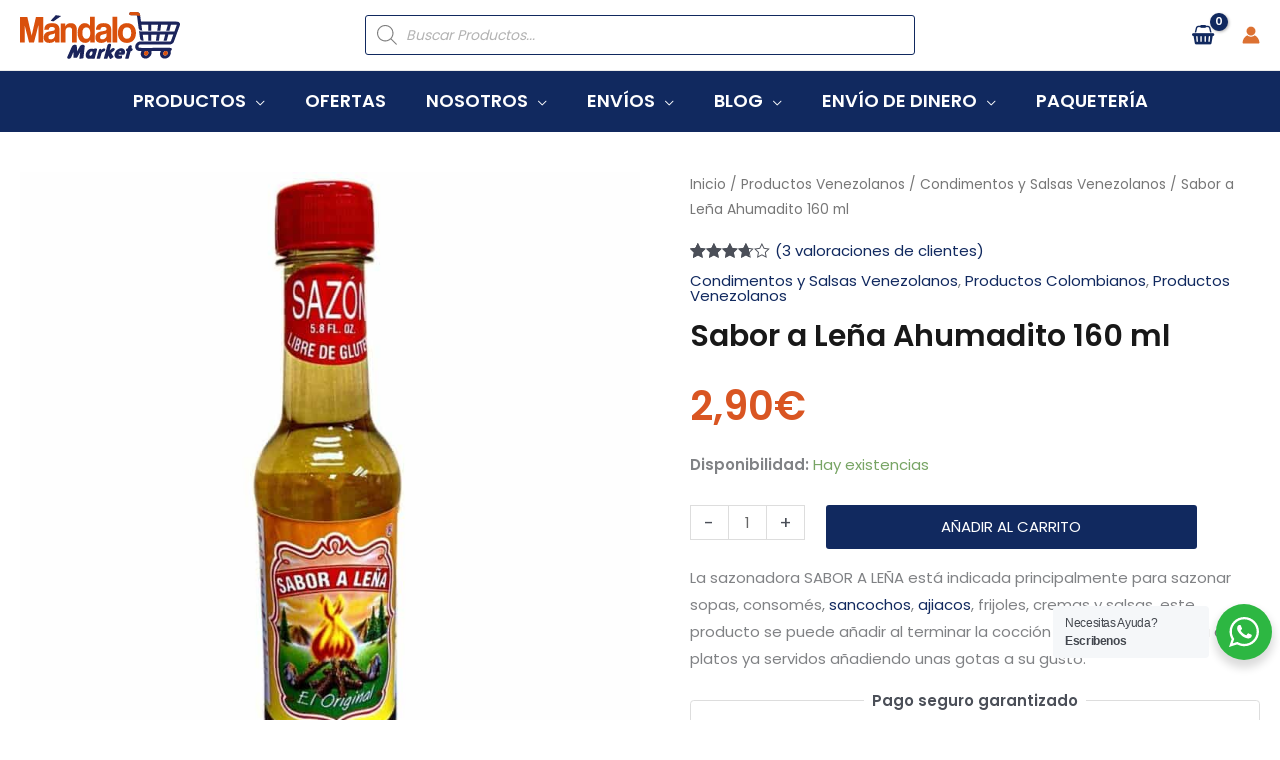

--- FILE ---
content_type: text/css
request_url: https://mandalomarket.com/wp-content/uploads/elementor/css/post-101670.css
body_size: 536
content:
.elementor-101670 .elementor-element.elementor-element-72e4364:not(.elementor-motion-effects-element-type-background), .elementor-101670 .elementor-element.elementor-element-72e4364 > .elementor-motion-effects-container > .elementor-motion-effects-layer{background-color:#FFFFFF00;}.elementor-101670 .elementor-element.elementor-element-72e4364 > .elementor-container{min-height:370px;}.elementor-101670 .elementor-element.elementor-element-72e4364{overflow:hidden;transition:background 0.3s, border 0.3s, border-radius 0.3s, box-shadow 0.3s;padding:10px 10px 10px 10px;}.elementor-101670 .elementor-element.elementor-element-72e4364 > .elementor-background-overlay{transition:background 0.3s, border-radius 0.3s, opacity 0.3s;}.elementor-widget-image .widget-image-caption{color:var( --e-global-color-text );font-family:var( --e-global-typography-text-font-family ), Sans-serif;font-weight:var( --e-global-typography-text-font-weight );}#elementor-popup-modal-101670 .dialog-widget-content{background-color:#0F0F0F00;box-shadow:2px 8px 23px 3px rgba(0,0,0,0.2);}#elementor-popup-modal-101670{background-color:rgba(0,0,0,.8);justify-content:flex-start;align-items:flex-end;pointer-events:all;}#elementor-popup-modal-101670 .dialog-message{width:400px;height:auto;}#elementor-popup-modal-101670 .dialog-close-button{display:flex;background-color:var( --e-global-color-accent );font-size:23px;}#elementor-popup-modal-101670 .dialog-close-button i{color:#FFFFFF;}#elementor-popup-modal-101670 .dialog-close-button svg{fill:#FFFFFF;}@media(max-width:767px){.elementor-101670 .elementor-element.elementor-element-72e4364 > .elementor-container{max-width:500px;min-height:0px;}.elementor-101670 .elementor-element.elementor-element-72e4364{padding:5px 5px 5px 5px;}.elementor-101670 .elementor-element.elementor-element-9faa238{text-align:start;}.elementor-101670 .elementor-element.elementor-element-9faa238 img{width:64%;}#elementor-popup-modal-101670 .dialog-message{width:320px;}#elementor-popup-modal-101670{justify-content:flex-start;align-items:flex-end;}#elementor-popup-modal-101670 .dialog-close-button{top:0%;}body:not(.rtl) #elementor-popup-modal-101670 .dialog-close-button{right:37.8%;}body.rtl #elementor-popup-modal-101670 .dialog-close-button{left:37.8%;}}

--- FILE ---
content_type: application/javascript
request_url: https://mandalomarket.com/wp-content/plugins/woo-glovo-shipping/assets/js/front.js
body_size: 648
content:
jQuery(function($) {
    $(document).ready(function() {
        let timeOut = '';

        window.setTimeout(() => {
            jQuery('#billing_country').change(function() { setTimeout(function() { reloader(); }, 2000) });
            jQuery('#billing_state').change(function() { setTimeout(function() { reloader(); }, 2000) });
            jQuery('#shipping_country').change(function() { setTimeout(function() { reloader(); }, 2000) });
            jQuery('#shipping_state').change(function() { setTimeout(function() { reloader(); }, 2000) });
            jQuery('#billing_postcode').keydown(function() {
                window.clearTimeout(timeOut);
                timeOut = window.setTimeout(() => {
                    reloader()
                }, 2000);
            })

            jQuery('#billing_city').keydown(function() {
                window.clearTimeout(timeOut);
                timeOut = window.setTimeout(() => {
                    reloader()
                }, 2000);
            })
        }, 2000);
    });
})


function reloader() {
    jQuery("body").trigger("update_checkout");
}


function readData() {
    let isShipping = jQuery("#ship-to-different-address-checkbox");

    isShipping.change(() => {
        setAddress(isShipping.prop("checked"));
    });

    setAddress(isShipping.prop("checked"));
}

function sendCheck(imp) {
    let content = jQuery(imp).closest(".data_glovo").find(".selecttime-glovo-vex");
    let lab = jQuery("#glovoCheck_1").closest(".switch_time_glovo").find(".label-switch");
    if (imp.checked) {
        jQuery(content).hide();
        lab.text('Enviar lo más pronto posible');
    } else {
        jQuery(content).show();
        lab.text('Elige cuándo quieres recibir tu pedido');
    }
}

function sendMonth(input, data_horarys) {
    let control = jQuery(input).val();
    let time = jQuery(input).closest(".selecttime-glovo-vex").find(".globo_times");
    time.empty();
    data_horarys.forEach((day) => {
        if (control == day[0]) {
            let option = "<option value='" + day[1] + "'";
            if (day[2] == "<?php echo  $time ?>") {
                option += "selcted";
            }
            option += "> " + day[1] + "  -  " + day[2] + "</option>";
            time.append(option);
        }
    });
}

--- FILE ---
content_type: image/svg+xml
request_url: https://mandalomarket.com/wp-content/uploads/2024/09/Logo-Mandalo-160x60-1.svg
body_size: 13463
content:
<?xml version="1.0" encoding="UTF-8"?>
<!DOCTYPE svg PUBLIC "-//W3C//DTD SVG 1.1//EN" "http://www.w3.org/Graphics/SVG/1.1/DTD/svg11.dtd">
<!-- Creator: CorelDRAW -->
<svg xmlns="http://www.w3.org/2000/svg" xml:space="preserve" width="160px" height="47px" version="1.1" style="shape-rendering:geometricPrecision; text-rendering:geometricPrecision; image-rendering:optimizeQuality; fill-rule:evenodd; clip-rule:evenodd"
viewBox="0 0 159.4 46.8"
 xmlns:xlink="http://www.w3.org/1999/xlink"
 xmlns:xodm="http://www.corel.com/coreldraw/odm/2003">
 <defs>
  <style type="text/css">
   <![CDATA[
    .fil0 {fill:#1B245B}
    .fil1 {fill:#D9500C}
    .fil3 {fill:#1B245B;fill-rule:nonzero}
    .fil2 {fill:#D9500C;fill-rule:nonzero}
   ]]>
  </style>
 </defs>
 <g id="Capa_x0020_1">
  <metadata id="CorelCorpID_0Corel-Layer"/>
  <path class="fil0" d="M138.45 28.63l0.82 -6.11 5.38 0 -1.59 6.01c-0.01,0.03 -0.02,0.06 -0.02,0.09l3.1 0 1.2 -4.4c0.15,-0.58 0.34,-1.18 0.45,-1.7l4.87 0c-0.12,0.55 -0.39,1.11 -0.59,1.67l-1.26 3.46c-0.45,1.18 -0.11,0.74 -0.77,1.56l-0.25 0.11 -30.11 0c-0.36,0.07 -1.1,-0.04 -2.34,0.79l-1 0.84c-2.17,2.37 -2.08,5.37 -0.03,6.99 1.2,0.95 2.52,0.91 4.75,0.91 -0.11,0.32 -0.27,0.52 -0.39,0.84 -0.47,1.24 -0.5,2.72 -0.07,3.87 1.11,2.94 5.23,4.03 8.31,1.31 2.99,-2.64 1.95,-5.06 1.99,-6.01l9.44 0c-2.12,3.19 -0.14,8.33 4.95,7.46 2.69,-0.46 5.27,-3.24 5,-6.49 -0.04,-0.5 -0.21,-0.76 -0.19,-1.18 1.32,-0.34 1.62,-2.34 0.38,-2.83 -0.67,-0.26 -13.24,-0.11 -14.59,-0.11 -1.12,0 -16.3,0.13 -16.98,-0.05 -1.27,-0.35 -1.34,-2.18 -0.08,-3.01 0.74,-0.5 4.36,-0.28 5.33,-0.28 3.65,0 25.06,0.12 25.9,-0.08 1.01,-0.23 1.85,-0.79 2.47,-1.48 0.72,-0.81 0.9,-1.62 1.31,-2.7l3.3 -9.07c0.57,-1.59 2.04,-5.09 2.25,-6.66 0.16,-1.19 -0.88,-2.54 -2.19,-2.72 -1.74,-0.24 -13.37,-0.12 -15.69,-0.12 -7.11,0 -13.88,-0.1 -20.99,-0.1 -0.04,-0.45 -0.14,-1 -0.19,-1.44l-0.42 -3.04c-0.31,-1.89 -0.12,-2.79 -1.18,-3.97 -0.57,-0.63 -1.48,-0.98 -2.73,-0.98l-5.08 0c-1.06,0 -1.91,0.67 -2.01,1.42 -0.26,1.94 1.31,1.72 2.81,1.72 1.52,0 3.04,0 4.57,0 0.42,0.8 0.91,5.44 1.03,6.44 0.28,2.08 0.57,4.16 0.85,6.25 0,0 0,2.72 3.61,2.72 -0.05,-0.3 -0.11,-0.6 -0.14,-0.88l-0.46 -3.36c-0.08,-0.51 -0.11,-1.28 -0.26,-1.73l6.79 0c0.1,0.94 0.02,3.81 0.03,5.07 0,0.26 0.02,0.58 0.02,0.89l3.1 0 0 -5.96 6.69 0 -0.8 5.96 3.05 0 0.78 -5.86 6.69 0c-0.3,1.41 -1.14,4.09 -1.6,5.86l3.16 0 0.66 -2.48c0.25,-0.96 0.59,-2.45 0.93,-3.38l5.88 0c-0.19,0.31 -0.47,1.22 -0.62,1.62 -0.2,0.53 -0.43,1.17 -0.6,1.65 -0.23,0.69 -1.11,2.94 -1.19,3.43l-0.31 0.03c-10.79,0 -21.59,0 -32.39,0 -0.84,0 -1.47,0.05 -2.61,-0.95 0.32,2.42 0.64,4.85 0.96,7.28 0.08,0.66 0.32,3.06 3.59,2.89 -0.05,-0.2 -0.07,-0.47 -0.11,-0.81 -0.11,-1.04 -0.7,-4.64 -0.69,-5.3l5.37 0 0.02 6.11 3.15 0 -0.02 -6.11 5.38 0 -0.82 6.11 3.04 0 0 -0.01zm-13.01 14.69c-2.96,0 -2.67,-4.47 0.7,-4.47 2.71,0 2.18,4.47 -0.7,4.47zm17.22 -2.13c0.42,-3.13 4.88,-3.13 4.47,0 -0.38,2.8 -4.84,2.78 -4.47,0z"/>
  <path class="fil1" d="M119.74 3.65l-3.28 0c-0.06,-0.23 -0.12,-0.4 -0.18,-0.51 -1.52,0 -3.04,0 -4.56,0 -1.5,0 -3.07,0.22 -2.82,-1.72 0.1,-0.75 0.95,-1.42 2.02,-1.42l5.07 0c1.25,0 2.17,0.35 2.74,0.99 0.78,0.86 0.88,1.58 1.01,2.66z"/>
  <g>
   <path class="fil2" d="M106.56 30.79c-1.43,0 -2.7,-0.24 -3.83,-0.72 -1.12,-0.48 -2.06,-1.16 -2.84,-2.02 -0.78,-0.86 -1.37,-1.9 -1.77,-3.12 -0.41,-1.22 -0.61,-2.56 -0.61,-4 0,-1.47 0.21,-2.82 0.62,-4.04 0.42,-1.22 1.02,-2.26 1.81,-3.12 0.79,-0.86 1.74,-1.53 2.85,-2 1.11,-0.47 2.37,-0.71 3.77,-0.71 1.39,0 2.63,0.24 3.73,0.71 1.1,0.47 2.03,1.13 2.81,1.98 0.78,0.85 1.37,1.88 1.79,3.1 0.42,1.22 0.63,2.58 0.63,4.08 0,1.5 -0.21,2.85 -0.63,4.05 -0.42,1.21 -1.01,2.24 -1.79,3.1 -0.77,0.87 -1.72,1.53 -2.83,2 -1.11,0.48 -2.34,0.71 -3.71,0.71l0 0zm0 -4.15c2.85,0 4.26,-1.9 4.26,-5.71 0,-3.79 -1.42,-5.67 -4.26,-5.67 -2.84,0 -4.25,1.89 -4.25,5.67 0,3.81 1.42,5.71 4.25,5.71zm-14.44 3.66l0 -25.6 4.66 0 0 25.6 -4.66 0zm-5.49 0c-0.15,-0.49 -0.24,-1.04 -0.29,-1.68 -0.55,0.66 -1.27,1.19 -2.18,1.58 -0.91,0.4 -1.96,0.59 -3.15,0.59 -2.03,0 -3.52,-0.47 -4.46,-1.43 -0.94,-0.95 -1.41,-2.19 -1.41,-3.71 0,-1.34 0.2,-2.42 0.61,-3.22 0.4,-0.79 0.96,-1.43 1.68,-1.88 0.71,-0.46 1.57,-0.79 2.56,-1.01 0.99,-0.22 2.07,-0.41 3.24,-0.59 1.17,-0.18 1.96,-0.41 2.36,-0.71 0.41,-0.29 0.61,-0.77 0.61,-1.43 0,-0.61 -0.26,-1.08 -0.8,-1.43 -0.54,-0.34 -1.26,-0.51 -2.17,-0.51 -1.07,0 -1.84,0.25 -2.31,0.76 -0.46,0.51 -0.75,1.18 -0.87,2.02l-4.34 0c0.03,-0.96 0.18,-1.85 0.45,-2.67 0.27,-0.81 0.72,-1.51 1.33,-2.09 0.61,-0.58 1.4,-1.03 2.38,-1.35 0.98,-0.32 2.17,-0.48 3.58,-0.48 1.38,0 2.56,0.16 3.52,0.5 0.97,0.33 1.75,0.8 2.33,1.42 0.59,0.63 1.01,1.4 1.27,2.33 0.26,0.92 0.4,1.97 0.4,3.14l0 11.85 -4.34 0 0 0zm-0.32 -9.18c-0.24,0.25 -0.59,0.46 -1.04,0.61 -0.46,0.15 -1.11,0.32 -1.97,0.49 -1.34,0.28 -2.26,0.64 -2.76,1.07 -0.5,0.43 -0.75,1.05 -0.75,1.87 0,1.39 0.75,2.09 2.26,2.09 0.59,0 1.15,-0.11 1.66,-0.32 0.51,-0.22 0.95,-0.51 1.32,-0.88 0.37,-0.37 0.67,-0.8 0.9,-1.3 0.22,-0.49 0.34,-1.02 0.34,-1.58l0.04 -2.05zm-16.35 9.18l-0.03 -2.29c-1.08,1.86 -2.71,2.78 -4.91,2.78 -1.12,0 -2.14,-0.22 -3.08,-0.68 -0.93,-0.46 -1.73,-1.12 -2.4,-1.98 -0.66,-0.86 -1.19,-1.92 -1.57,-3.16 -0.38,-1.24 -0.57,-2.65 -0.57,-4.23 0,-1.42 0.16,-2.72 0.48,-3.9 0.32,-1.18 0.79,-2.21 1.42,-3.07 0.62,-0.86 1.37,-1.53 2.27,-2 0.89,-0.47 1.92,-0.71 3.06,-0.71 2.17,0 3.91,0.98 5.23,2.93l0 -9.29 4.58 0 0 25.6 -4.48 0zm-3.86 -3.54c1.12,0 2.06,-0.5 2.81,-1.49 0.75,-0.99 1.13,-2.29 1.13,-3.88 0,-4.07 -1.3,-6.1 -3.9,-6.1 -2.68,0 -4.01,1.93 -4.01,5.79 0,1.68 0.36,3.04 1.1,4.09 0.75,1.06 1.7,1.59 2.87,1.59zm-14.19 3.54l0 -11.35c0,-1.45 -0.23,-2.42 -0.68,-2.93 -0.46,-0.51 -1.23,-0.76 -2.33,-0.76 -2.41,0 -3.62,1.43 -3.62,4.3l0 10.74 -4.65 0 0 -18.74 4.44 0 0 2.74c0.55,-1.06 1.28,-1.87 2.18,-2.41 0.91,-0.55 2.08,-0.82 3.51,-0.82 0.84,0 1.61,0.13 2.33,0.39 0.71,0.27 1.33,0.67 1.84,1.2 0.52,0.54 0.92,1.19 1.22,1.96 0.3,0.78 0.45,1.67 0.45,2.69l0 12.99 -4.69 0zm-16.77 0c-0.15,-0.49 -0.24,-1.04 -0.29,-1.68 -0.55,0.66 -1.28,1.19 -2.18,1.58 -0.91,0.4 -1.96,0.59 -3.15,0.59 -2.03,0 -3.52,-0.47 -4.46,-1.43 -0.94,-0.95 -1.42,-2.19 -1.42,-3.71 0,-1.34 0.21,-2.42 0.61,-3.22 0.41,-0.79 0.97,-1.43 1.69,-1.88 0.71,-0.46 1.56,-0.79 2.56,-1.01 0.99,-0.22 2.07,-0.41 3.24,-0.59 1.17,-0.18 1.96,-0.41 2.36,-0.71 0.41,-0.29 0.61,-0.77 0.61,-1.43 0,-0.61 -0.27,-1.08 -0.8,-1.43 -0.54,-0.34 -1.26,-0.51 -2.17,-0.51 -1.08,0 -1.84,0.25 -2.31,0.76 -0.47,0.51 -0.76,1.18 -0.88,2.02l-4.33 0c0.02,-0.96 0.17,-1.85 0.44,-2.67 0.28,-0.81 0.72,-1.51 1.33,-2.09 0.61,-0.58 1.4,-1.03 2.38,-1.35 0.98,-0.32 2.17,-0.48 3.58,-0.48 1.38,0 2.56,0.16 3.53,0.5 0.96,0.33 1.74,0.8 2.32,1.42 0.59,0.63 1.01,1.4 1.27,2.33 0.27,0.92 0.4,1.97 0.4,3.14l0 11.85 -4.33 0 0 0zm-0.33 -9.18c-0.23,0.25 -0.58,0.46 -1.04,0.61 -0.45,0.15 -1.11,0.32 -1.97,0.49 -1.33,0.28 -2.25,0.64 -2.75,1.07 -0.51,0.43 -0.76,1.05 -0.76,1.87 0,1.39 0.76,2.09 2.26,2.09 0.6,0 1.15,-0.11 1.66,-0.32 0.52,-0.22 0.96,-0.51 1.33,-0.88 0.37,-0.37 0.67,-0.8 0.89,-1.3 0.23,-0.49 0.34,-1.02 0.34,-1.58l0.04 -2.05zm-16.41 9.18l0 -17.33 -4.44 17.33 -4.94 0 -4.4 -17.25 0 17.25 -4.62 0 0 -25.29 7.3 0 4.3 18.54 4.29 -18.54 7.16 0 0 25.29 -4.65 0z"/>
  </g>
  <polygon class="fil0" points="30.46,8.73 33.33,9.35 41.09,3.96 35.65,3.11 "/>
  <path class="fil1" d="M125.44 43.32c2.88,0 3.41,-4.47 0.7,-4.47 -3.37,0 -3.66,4.47 -0.7,4.47z"/>
  <path class="fil1" d="M147.13 41.19c0.41,-3.13 -4.05,-3.13 -4.47,0 -0.37,2.78 4.09,2.8 4.47,0z"/>
  <g>
   <path class="fil3" d="M112.17 37.64c0.07,-0.27 0.09,-0.49 0.04,-0.67 -0.03,-0.18 -0.11,-0.33 -0.23,-0.45 -0.11,-0.12 -0.25,-0.21 -0.41,-0.28 -0.17,-0.07 -0.34,-0.12 -0.53,-0.15l0.31 -1.11c0.06,-0.24 0.08,-0.47 0.05,-0.69 -0.02,-0.23 -0.1,-0.42 -0.21,-0.59 -0.11,-0.18 -0.26,-0.31 -0.45,-0.4 -0.19,-0.1 -0.41,-0.15 -0.65,-0.15 -0.24,0 -0.48,0.05 -0.73,0.15 -0.24,0.09 -0.46,0.22 -0.67,0.39 -0.2,0.16 -0.38,0.36 -0.53,0.58 -0.15,0.22 -0.26,0.45 -0.32,0.7l-0.31 1.14c-0.42,0.06 -0.8,0.2 -1.17,0.42 -0.36,0.22 -0.62,0.58 -0.76,1.09 -0.07,0.25 -0.08,0.47 -0.05,0.66 0.03,0.18 0.1,0.33 0.22,0.46 0.11,0.12 0.24,0.21 0.41,0.27 0.16,0.06 0.33,0.11 0.51,0.13l-1.9 6.97c-0.03,0.11 -0.01,0.21 0.08,0.28 0.09,0.08 0.2,0.12 0.34,0.12l2.46 0c0.14,0 0.27,-0.04 0.4,-0.12 0.12,-0.07 0.2,-0.17 0.23,-0.28l1.9 -6.95c0.2,-0.02 0.4,-0.07 0.6,-0.13 0.2,-0.06 0.39,-0.16 0.57,-0.28 0.18,-0.12 0.34,-0.27 0.47,-0.44 0.15,-0.18 0.25,-0.41 0.33,-0.67l0 0zm-12.05 1.33c0.29,0 0.5,0.12 0.61,0.37 0.12,0.25 0.16,0.54 0.14,0.87l-2.22 0c0.2,-0.33 0.41,-0.62 0.64,-0.87 0.24,-0.24 0.51,-0.37 0.83,-0.37zm4.4 2.06c0.18,-0.66 0.22,-1.29 0.12,-1.89 -0.11,-0.59 -0.33,-1.12 -0.65,-1.56 -0.33,-0.45 -0.76,-0.8 -1.28,-1.07 -0.52,-0.27 -1.1,-0.4 -1.77,-0.4 -0.73,0 -1.46,0.14 -2.16,0.41 -0.7,0.28 -1.35,0.65 -1.94,1.12 -0.58,0.47 -1.09,1.03 -1.53,1.67 -0.44,0.64 -0.75,1.33 -0.95,2.05 -0.22,0.8 -0.28,1.53 -0.19,2.18 0.1,0.64 0.33,1.2 0.69,1.67 0.36,0.46 0.84,0.82 1.43,1.07 0.59,0.26 1.28,0.39 2.05,0.39 0.5,0 0.97,-0.04 1.41,-0.12 0.44,-0.07 0.89,-0.2 1.34,-0.38 0.14,-0.02 0.25,-0.08 0.34,-0.16 0.08,-0.09 0.12,-0.18 0.13,-0.28l0.2 -2.08c0.01,-0.13 -0.04,-0.22 -0.16,-0.28 -0.11,-0.05 -0.27,-0.06 -0.46,-0.03 -0.03,0.02 -0.06,0.02 -0.1,0.02 -0.01,0 -0.02,0.01 -0.02,0.02 0,0 -0.01,0 -0.02,0 -0.31,0.06 -0.61,0.12 -0.89,0.17 -0.28,0.05 -0.52,0.08 -0.72,0.08 -0.36,0 -0.66,-0.1 -0.89,-0.3 -0.23,-0.2 -0.38,-0.46 -0.44,-0.79l4.28 0c0.57,0 1.03,-0.11 1.4,-0.31 0.35,-0.2 0.61,-0.6 0.78,-1.2zm-11.67 4.09c0.16,-0.08 0.26,-0.17 0.32,-0.29 0.05,-0.11 0.03,-0.21 -0.06,-0.3l-2.28 -3.82c0.05,-0.04 0.1,-0.08 0.15,-0.12 0.06,-0.03 0.12,-0.09 0.19,-0.15l-0.02 0c0.26,-0.18 0.53,-0.38 0.84,-0.6 0.31,-0.22 0.6,-0.44 0.88,-0.65 0.27,-0.21 0.51,-0.4 0.7,-0.58 0.2,-0.18 0.32,-0.32 0.37,-0.42l-0.05 0.04c0.1,-0.1 0.18,-0.21 0.26,-0.33 0.07,-0.11 0.13,-0.22 0.15,-0.32 0.07,-0.24 0.08,-0.47 0.04,-0.67 -0.04,-0.2 -0.12,-0.38 -0.24,-0.53 -0.13,-0.16 -0.29,-0.28 -0.48,-0.37 -0.19,-0.09 -0.41,-0.13 -0.65,-0.13 -0.32,0 -0.61,0.07 -0.87,0.2 -0.27,0.14 -0.51,0.29 -0.74,0.47l-1.95 1.55 1.3 -4.75c0.06,-0.24 0.08,-0.47 0.04,-0.69 -0.03,-0.22 -0.11,-0.41 -0.23,-0.57 -0.12,-0.17 -0.28,-0.3 -0.48,-0.4 -0.19,-0.09 -0.42,-0.14 -0.67,-0.14 -0.26,0 -0.5,0.05 -0.75,0.14 -0.24,0.1 -0.47,0.23 -0.68,0.4 -0.22,0.16 -0.41,0.35 -0.56,0.57 -0.16,0.22 -0.27,0.44 -0.33,0.69l-3.49 12.75c-0.03,0.11 -0.01,0.21 0.08,0.28 0.09,0.08 0.21,0.12 0.36,0.12l2.55 0.02c0.16,0 0.3,-0.04 0.43,-0.12 0.13,-0.07 0.21,-0.17 0.24,-0.28l0.73 -2.7 1.67 3.25c0.09,0.07 0.19,0.12 0.33,0.13 0.14,0.01 0.27,-0.01 0.4,-0.07l2.5 -1.61zm-7.97 -7.29c0.1,-0.37 0.06,-0.7 -0.12,-1 -0.18,-0.29 -0.45,-0.46 -0.81,-0.51l-0.17 0c-0.28,0 -0.57,0.06 -0.86,0.18 -0.29,0.12 -0.55,0.25 -0.77,0.39 -0.28,0.18 -0.49,0.31 -0.63,0.41 -0.15,0.1 -0.29,0.2 -0.42,0.29 -0.07,-0.25 -0.18,-0.46 -0.33,-0.64 -0.15,-0.17 -0.35,-0.25 -0.6,-0.25 -0.11,0 -0.21,0.01 -0.32,0.04 -0.11,0.02 -0.21,0.06 -0.3,0.13 -0.23,0.14 -0.43,0.29 -0.6,0.44 -0.16,0.16 -0.27,0.35 -0.33,0.57l-2.27 8.28c-0.03,0.1 0,0.19 0.09,0.27 0.09,0.07 0.2,0.11 0.34,0.11l2.45 -0.02c0.14,0 0.27,-0.03 0.39,-0.11 0.13,-0.08 0.2,-0.17 0.23,-0.27l1.17 -4.27c0.07,-0.26 0.15,-0.49 0.23,-0.72 0.08,-0.22 0.17,-0.4 0.27,-0.54 0.24,-0.31 0.48,-0.53 0.74,-0.69 0.26,-0.15 0.5,-0.28 0.74,-0.38 0.21,-0.09 0.42,-0.18 0.62,-0.28 0.2,-0.11 0.38,-0.22 0.54,-0.35 0.17,-0.12 0.31,-0.27 0.43,-0.44 0.12,-0.18 0.22,-0.39 0.29,-0.64zm-12.78 3.51c-0.07,0.26 -0.16,0.53 -0.28,0.8 -0.12,0.27 -0.26,0.51 -0.43,0.72 -0.17,0.22 -0.35,0.39 -0.56,0.53 -0.21,0.13 -0.44,0.2 -0.7,0.2 -0.23,0 -0.41,-0.07 -0.54,-0.2 -0.14,-0.13 -0.23,-0.31 -0.28,-0.52 -0.05,-0.21 -0.07,-0.44 -0.05,-0.7 0.02,-0.25 0.06,-0.5 0.13,-0.76 0.07,-0.25 0.17,-0.51 0.3,-0.77 0.13,-0.26 0.28,-0.5 0.45,-0.71 0.17,-0.21 0.36,-0.37 0.57,-0.5 0.2,-0.13 0.42,-0.19 0.65,-0.19 0.24,0 0.43,0.06 0.56,0.18 0.14,0.12 0.23,0.28 0.27,0.47 0.05,0.2 0.07,0.43 0.05,0.68 -0.02,0.26 -0.07,0.51 -0.14,0.77zm1.65 5.21c0.15,0 0.29,-0.04 0.42,-0.12 0.13,-0.07 0.21,-0.17 0.24,-0.28l2.28 -8.32c0.11,-0.41 0.09,-0.76 -0.07,-1.05 -0.15,-0.29 -0.46,-0.47 -0.93,-0.52 -0.04,0 -0.09,0 -0.14,-0.01 -0.06,0 -0.11,0 -0.16,0 -0.22,0 -0.44,0.03 -0.66,0.08 -0.22,0.06 -0.46,0.16 -0.71,0.3l0.01 -0.02c-0.17,0.08 -0.29,0.15 -0.38,0.2 -0.1,0.06 -0.17,0.11 -0.23,0.15 -0.18,-0.12 -0.32,-0.21 -0.45,-0.27 -0.12,-0.06 -0.26,-0.11 -0.41,-0.14 -0.15,-0.02 -0.33,-0.04 -0.54,-0.04 -0.21,-0.01 -0.47,-0.01 -0.79,-0.01 -0.34,0 -0.68,0.04 -1.01,0.13 -0.56,0.14 -1.08,0.37 -1.57,0.69 -0.48,0.32 -0.93,0.69 -1.33,1.12 -0.4,0.44 -0.74,0.91 -1.03,1.42 -0.28,0.5 -0.5,1.03 -0.64,1.56 -0.2,0.7 -0.27,1.37 -0.22,2 0.05,0.64 0.22,1.2 0.51,1.67 0.29,0.48 0.69,0.86 1.2,1.15 0.52,0.28 1.14,0.43 1.86,0.43 0.33,0 0.66,-0.04 0.98,-0.11 0.31,-0.07 0.63,-0.18 0.94,-0.33 -0.02,0.09 0.02,0.16 0.12,0.23 0.09,0.06 0.2,0.09 0.34,0.09l2.37 0 0 0zm-11.18 -0.37c0.17,-0.02 0.32,-0.08 0.44,-0.17 0.12,-0.09 0.18,-0.19 0.19,-0.3l1.26 -11.17c0.06,-0.6 -0.09,-1.07 -0.46,-1.42 -0.37,-0.35 -0.88,-0.52 -1.55,-0.52 -0.6,0 -1.15,0.15 -1.66,0.45 -0.51,0.31 -0.91,0.73 -1.21,1.26l-2.87 5.1 -0.05 -5.1c-0.01,-0.53 -0.18,-0.95 -0.52,-1.26 -0.35,-0.3 -0.82,-0.45 -1.43,-0.45 -0.65,0 -1.26,0.17 -1.82,0.52 -0.56,0.35 -0.97,0.82 -1.24,1.42l-4.37 9.93c-0.03,0.06 -0.06,0.13 -0.08,0.21 -0.02,0.06 -0.03,0.13 -0.05,0.21 -0.07,0.25 -0.09,0.49 -0.05,0.7 0.05,0.22 0.14,0.41 0.27,0.56 0.13,0.16 0.3,0.29 0.52,0.38 0.21,0.09 0.45,0.13 0.72,0.13 0.53,0 1.02,-0.15 1.47,-0.45 0.45,-0.3 0.78,-0.68 0.96,-1.13l2.13 -5.18 0.12 5.43c0.02,0.06 0.08,0.12 0.17,0.19 0.1,0.06 0.21,0.09 0.32,0.09l2.52 0c0.12,0 0.24,-0.03 0.36,-0.09 0.13,-0.07 0.22,-0.13 0.27,-0.19l3.08 -5.41 -0.89 6.4c0,0.1 0.06,0.19 0.17,0.26 0.11,0.07 0.25,0.1 0.41,0.09l2.87 -0.49z"/>
  </g>
 </g>
</svg>


--- FILE ---
content_type: application/javascript
request_url: https://mandalomarket.com/wp-content/cache/wpfc-minified/g5la6zog/hgt6e.js
body_size: 867
content:
// source --> https://mandalomarket.com/wp-content/plugins/woo-phone-input-plugin/js/main.js 
"use strict";

var $j = jQuery.noConflict();

$j(function() {

	var telInputs = $j(wipiMainJsVars.wpiElements).toArray();

	for (var i = 0; i < telInputs.length; i++) {
		var telInput = $j(telInputs[i]);

		var options = {
			nationalMode: true,
			utilsScript: wipiMainJsVars.utilsScript
		}

		if ( wipiMainJsVars.initialCountry.length > 0 ) {
			options.initialCountry = wipiMainJsVars.initialCountry;
		} else if (wipiMainJsVars.autoSetIp) {
			options.initialCountry = "auto";
			options.geoIpLookup = function(success, failure) {
					$j.get("https://ipinfo.io", function() {}, "jsonp").always(function(resp) {
						var countryCode = (resp && resp.country) ? resp.country : "";
						success(countryCode);
					});
				}
		}

		if ( wipiMainJsVars.onlySelectedCountries ) {
			options.onlyCountries = JSON.parse(wipiMainJsVars.onlyCountries);
		}

		$j(telInput).intlTelInput(options);
	}
});